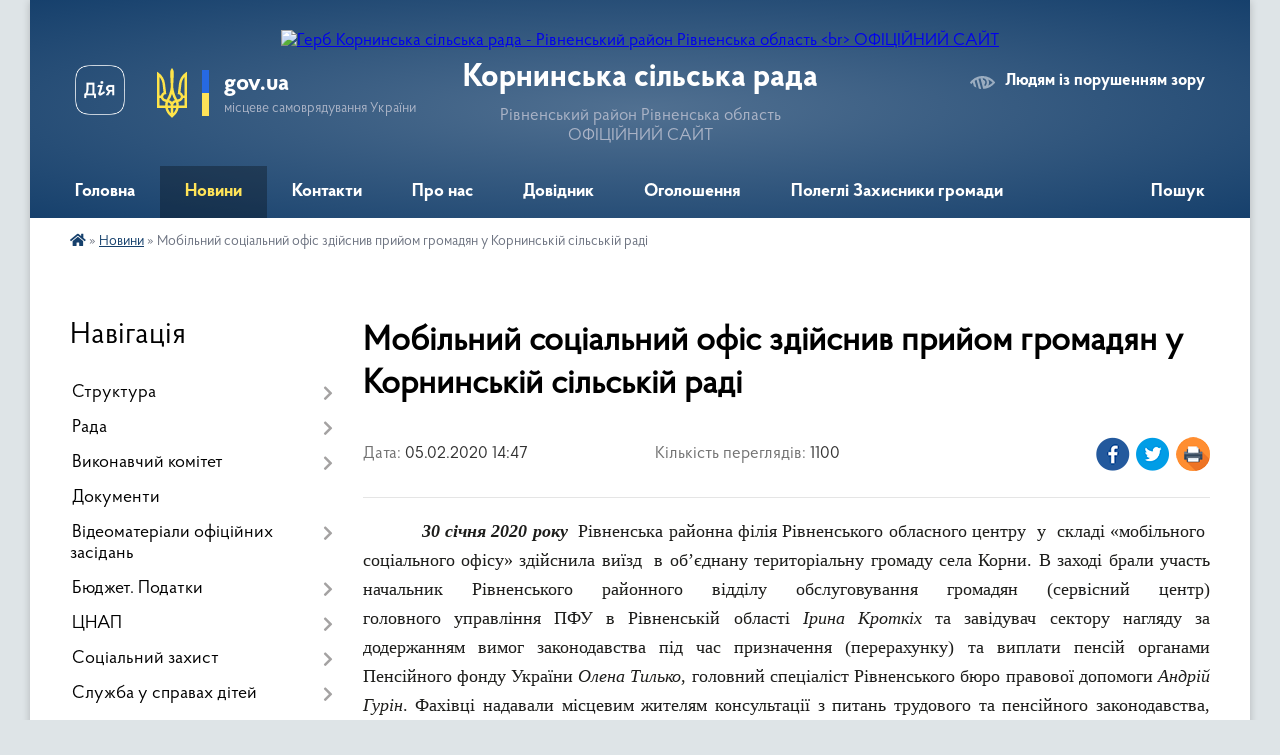

--- FILE ---
content_type: text/html; charset=UTF-8
request_url: https://kornyn-gromada.gov.ua/news/1580907120/
body_size: 17612
content:
<!DOCTYPE html>
<html lang="uk">
<head>
	<!--[if IE]><meta http-equiv="X-UA-Compatible" content="IE=edge"><![endif]-->
	<meta charset="utf-8">
	<meta name="viewport" content="width=device-width, initial-scale=1">
	<!--[if IE]><script>
		document.createElement('header');
		document.createElement('nav');
		document.createElement('main');
		document.createElement('section');
		document.createElement('article');
		document.createElement('aside');
		document.createElement('footer');
		document.createElement('figure');
		document.createElement('figcaption');
	</script><![endif]-->
	<title>Мобільний соціальний офіс здійснив прийом громадян у  Корнинській сільській раді | Корнинська сільська рада Рівненський район Рівненська область <br> ОФІЦІЙНИЙ САЙТ</title>
	<meta name="description" content="           30 січня 2020 року  Рівненська районна філія Рівненського обласного центру  у  складі &amp;laquo;мобільного  соціального офісу&amp;raquo; здійснила виїзд  в об&amp;rs">
	<meta name="keywords" content="Мобільний, соціальний, офіс, здійснив, прийом, громадян, у, , Корнинській, сільській, раді, |, Корнинська, сільська, рада, Рівненський, район, Рівненська, область, , ОФІЦІЙНИЙ, САЙТ">

	
		<meta property="og:image" content="https://rada.info/upload/users_files/04387243/ab5177fc56919fd135adf5804ac83863.jpg">
	<meta property="og:image:width" content="1400">
	<meta property="og:image:height" content="1036">
			<meta property="og:title" content="Мобільний соціальний офіс здійснив прийом громадян у  Корнинській сільській раді">
			<meta property="og:description" content="&amp;nbsp;&amp;nbsp;&amp;nbsp;&amp;nbsp;&amp;nbsp;&amp;nbsp;&amp;nbsp;&amp;nbsp;&amp;nbsp;&amp;nbsp; 30 січня 2020 року &amp;nbsp;Рівненська районна філія Рівненського обласного центру &amp;nbsp;у&amp;nbsp; складі &amp;laquo;мобільного&amp;nbsp; соціального офісу&amp;raquo; здійснила виїзд&amp;nbsp; в об&amp;rsquo;єднану територіальну громаду&amp;nbsp;села Корни.&amp;nbsp;В заході брали участь начальник Рівненського районного відділу обслуговування громадян (сервісний центр) головного&amp;nbsp;управління ПФУ в Рівненській області Ірина Кроткіх та завідувач сектору нагляду за додержанням вимог законодавства під час призначення (перерахунку) та виплати пенсій органами Пенсійного фонду України Олена Тилько, головний спеціаліст Рівненського бюро правової допомоги Андрій Гурін. Фахівці надавали місцевим жителям консультації з питань трудового та пенсійного законодавства, оформлення трудових відносин, забезпечення соціальних гарантій.&amp;nbsp; Заступник начальника відділу активної підтримки безробітних Оксана Булавська ознайомила&amp;nbsp; присутніх з інформацією щодо основних положень законодавства України про зайнятість населення, соціальних послуг центру зайнятості, умов надання&amp;nbsp; статусу безробітного, державних гарантій соціально незахищеним категоріям громадян, організації та проведення громадських робіт, &amp;nbsp;ознайомлено із новими сервісами та можливостями державного центру зайнятості та сучасними формами роботи. ">
			<meta property="og:type" content="article">
	<meta property="og:url" content="https://kornyn-gromada.gov.ua/news/1580907120/">
		
		<link rel="apple-touch-icon" sizes="57x57" href="https://gromada.org.ua/apple-icon-57x57.png">
	<link rel="apple-touch-icon" sizes="60x60" href="https://gromada.org.ua/apple-icon-60x60.png">
	<link rel="apple-touch-icon" sizes="72x72" href="https://gromada.org.ua/apple-icon-72x72.png">
	<link rel="apple-touch-icon" sizes="76x76" href="https://gromada.org.ua/apple-icon-76x76.png">
	<link rel="apple-touch-icon" sizes="114x114" href="https://gromada.org.ua/apple-icon-114x114.png">
	<link rel="apple-touch-icon" sizes="120x120" href="https://gromada.org.ua/apple-icon-120x120.png">
	<link rel="apple-touch-icon" sizes="144x144" href="https://gromada.org.ua/apple-icon-144x144.png">
	<link rel="apple-touch-icon" sizes="152x152" href="https://gromada.org.ua/apple-icon-152x152.png">
	<link rel="apple-touch-icon" sizes="180x180" href="https://gromada.org.ua/apple-icon-180x180.png">
	<link rel="icon" type="image/png" sizes="192x192"  href="https://gromada.org.ua/android-icon-192x192.png">
	<link rel="icon" type="image/png" sizes="32x32" href="https://gromada.org.ua/favicon-32x32.png">
	<link rel="icon" type="image/png" sizes="96x96" href="https://gromada.org.ua/favicon-96x96.png">
	<link rel="icon" type="image/png" sizes="16x16" href="https://gromada.org.ua/favicon-16x16.png">
	<link rel="manifest" href="https://gromada.org.ua/manifest.json">
	<meta name="msapplication-TileColor" content="#ffffff">
	<meta name="msapplication-TileImage" content="https://gromada.org.ua/ms-icon-144x144.png">
	<meta name="theme-color" content="#ffffff">
	
	
		<meta name="robots" content="">
	
    <link rel="preload" href="https://cdnjs.cloudflare.com/ajax/libs/font-awesome/5.9.0/css/all.min.css" as="style">
	<link rel="stylesheet" href="https://cdnjs.cloudflare.com/ajax/libs/font-awesome/5.9.0/css/all.min.css" integrity="sha512-q3eWabyZPc1XTCmF+8/LuE1ozpg5xxn7iO89yfSOd5/oKvyqLngoNGsx8jq92Y8eXJ/IRxQbEC+FGSYxtk2oiw==" crossorigin="anonymous" referrerpolicy="no-referrer" />

    <link rel="preload" href="//gromada.org.ua/themes/km2/css/styles_vip.css?v=3.34" as="style">
	<link rel="stylesheet" href="//gromada.org.ua/themes/km2/css/styles_vip.css?v=3.34">
	<link rel="stylesheet" href="//gromada.org.ua/themes/km2/css/48440/theme_vip.css?v=1769040476">
	
		<!--[if lt IE 9]>
	<script src="https://oss.maxcdn.com/html5shiv/3.7.2/html5shiv.min.js"></script>
	<script src="https://oss.maxcdn.com/respond/1.4.2/respond.min.js"></script>
	<![endif]-->
	<!--[if gte IE 9]>
	<style type="text/css">
		.gradient { filter: none; }
	</style>
	<![endif]-->

</head>
<body class="">

	<a href="#top_menu" class="skip-link link" aria-label="Перейти до головного меню (Alt+1)" accesskey="1">Перейти до головного меню (Alt+1)</a>
	<a href="#left_menu" class="skip-link link" aria-label="Перейти до бічного меню (Alt+2)" accesskey="2">Перейти до бічного меню (Alt+2)</a>
    <a href="#main_content" class="skip-link link" aria-label="Перейти до головного вмісту (Alt+3)" accesskey="3">Перейти до текстового вмісту (Alt+3)</a>




	
	<div class="wrap">
		
		<header>
			<div class="header_wrap">
				<div class="logo">
					<a href="https://kornyn-gromada.gov.ua/" id="logo" class="form_2">
						<img src="https://rada.info/upload/users_files/04387243/gerb/Тризуб.svg_1.png" alt="Герб Корнинська сільська рада - Рівненський район Рівненська область &lt;br&gt; ОФІЦІЙНИЙ САЙТ">
					</a>
				</div>
				<div class="title">
					<div class="slogan_1">Корнинська сільська рада</div>
					<div class="slogan_2">Рівненський район Рівненська область <br> ОФІЦІЙНИЙ САЙТ</div>
				</div>
				<div class="gov_ua_block">
					<a class="diia" href="https://diia.gov.ua/" target="_blank" rel="nofollow" title="Державні послуги онлайн"><img src="//gromada.org.ua/themes/km2/img/diia.png" alt="Логотип Diia"></a>
					<img src="//gromada.org.ua/themes/km2/img/gerb.svg" class="gerb" alt="Герб України">
					<span class="devider"></span>
					<div class="title">
						<b>gov.ua</b>
						<span>місцеве самоврядування України</span>
					</div>
				</div>
								<div class="alt_link">
					<a href="#" rel="nofollow" title="Режим високої контастності" onclick="return set_special('5db03ce77d7cbc06560f86d98cc64494137ebef1');">Людям із порушенням зору</a>
				</div>
								
				<section class="top_nav">
					<nav class="main_menu" id="top_menu">
						<ul>
														<li class="">
								<a href="https://kornyn-gromada.gov.ua/main/"><span>Головна</span></a>
																							</li>
														<li class="active">
								<a href="https://kornyn-gromada.gov.ua/news/"><span>Новини</span></a>
																							</li>
														<li class="">
								<a href="https://kornyn-gromada.gov.ua/feedback/"><span>Контакти</span></a>
																							</li>
														<li class=" has-sub">
								<a href="https://kornyn-gromada.gov.ua/pro-nas-20-45-47-28-09-2021/"><span>Про нас</span></a>
																<button onclick="return show_next_level(this);" aria-label="Показати підменю"></button>
																								<ul>
																		<li>
										<a href="https://kornyn-gromada.gov.ua/structure/">Картка</a>
																													</li>
																		<li>
										<a href="https://kornyn-gromada.gov.ua/pasport-gromadi-21-05-27-10-03-2019/">Паспорт</a>
																													</li>
																		<li>
										<a href="https://kornyn-gromada.gov.ua/istorichna-dovidka-21-32-33-10-03-2019/">Історія сіл</a>
																													</li>
																		<li>
										<a href="https://kornyn-gromada.gov.ua/simvolika-17-51-57-17-10-2021/">Символіка</a>
																													</li>
																										</ul>
															</li>
														<li class=" has-sub">
								<a href="https://kornyn-gromada.gov.ua/dovidnik-18-19-50-23-07-2021/"><span>Довідник</span></a>
																<button onclick="return show_next_level(this);" aria-label="Показати підменю"></button>
																								<ul>
																		<li>
										<a href="https://kornyn-gromada.gov.ua/zahisni-sporudi-cz-16-00-05-05-04-2023/">Захисні споруди ЦЗ</a>
																													</li>
																										</ul>
															</li>
														<li class=" has-sub">
								<a href="https://kornyn-gromada.gov.ua/ogoloshennya-12-53-21-12-03-2019/"><span>Оголошення</span></a>
																<button onclick="return show_next_level(this);" aria-label="Показати підменю"></button>
																								<ul>
																		<li>
										<a href="https://kornyn-gromada.gov.ua/berezhit-dovkillya-17-17-08-30-03-2023/">Бережіть довкілля!</a>
																													</li>
																										</ul>
															</li>
														<li class="">
								<a href="https://kornyn-gromada.gov.ua/polegli-zahisniki-korninskoi-gromadi-19-10-29-04-05-2025/"><span>Полеглі Захисники громади</span></a>
																							</li>
																				</ul>
					</nav>
					&nbsp;
					<button class="menu-button" id="open-button"><i class="fas fa-bars"></i> Меню сайту</button>
					<a href="https://kornyn-gromada.gov.ua/search/" rel="nofollow" class="search_button">Пошук</a>
				</section>
				
			</div>
		</header>
				
		<section class="bread_crumbs">
		<div xmlns:v="http://rdf.data-vocabulary.org/#"><a href="https://kornyn-gromada.gov.ua/" title="Головна сторінка"><i class="fas fa-home"></i></a> &raquo; <a href="https://kornyn-gromada.gov.ua/news/" aria-current="page">Новини</a>  &raquo; <span>Мобільний соціальний офіс здійснив прийом громадян у  Корнинській сільській раді</span></div>
	</section>
	
	<section class="center_block">
		<div class="row">
			<div class="grid-25 fr">
				<aside>
				
									
										<div class="sidebar_title">Навігація</div>
										
					<nav class="sidebar_menu" id="left_menu">
						<ul>
														<li class=" has-sub">
								<a href="https://kornyn-gromada.gov.ua/aparat-21-00-57-10-03-2019/"><span>Структура</span></a>
																<button onclick="return show_next_level(this);" aria-label="Показати підменю"></button>
																								<ul>
																		<li class="">
										<a href="https://kornyn-gromada.gov.ua/silskij-golova-21-11-40-10-03-2019/"><span>Сільський голова</span></a>
																													</li>
																		<li class="">
										<a href="https://kornyn-gromada.gov.ua/aparat-silskoi-radi-ta-vikonavchogo-komitetu-20-04-11-29-08-2021/"><span>Структура та загальна чисельність апарату Корнинської сільської ради  та її виконавчих органів</span></a>
																													</li>
																										</ul>
															</li>
														<li class=" has-sub">
								<a href="https://kornyn-gromada.gov.ua/deputatskij-sklad-12-14-18-17-11-2021/"><span>Рада</span></a>
																<button onclick="return show_next_level(this);" aria-label="Показати підменю"></button>
																								<ul>
																		<li class="">
										<a href="https://kornyn-gromada.gov.ua/reglament-radi-19-42-28-09-12-2021/"><span>Регламент ради</span></a>
																													</li>
																		<li class=" has-sub">
										<a href="https://kornyn-gromada.gov.ua/deputatskij-korpus-21-13-39-10-03-2019/"><span>Депутати сільської ради</span></a>
																				<button onclick="return show_next_level(this);" aria-label="Показати підменю"></button>
																														<ul>
																						<li><a href="https://kornyn-gromada.gov.ua/vosme-sklikannya-14-44-58-28-11-2025/"><span>Депутати Корнинської сільської ради VIII скликання</span></a></li>
																						<li><a href="https://kornyn-gromada.gov.ua/deputati-korninskoi-silskoi-radi-vii-sklikannya-obednana-teritorialna-gromada-15-09-30-28-11-2025/"><span>Депутати Корнинської сільської ради VII скликання добровільно об'єднана територіальна громада</span></a></li>
																						<li><a href="https://kornyn-gromada.gov.ua/deputati-korninskoi-silskoi-radi-vii-sklikannya-15-18-12-28-11-2025/"><span>Депутати Корнинської сільської ради VII скликання</span></a></li>
																																</ul>
																			</li>
																		<li class=" has-sub">
										<a href="https://kornyn-gromada.gov.ua/postijnodijuchi-komisii-21-16-33-10-03-2019/"><span>Постійні комісії</span></a>
																				<button onclick="return show_next_level(this);" aria-label="Показати підменю"></button>
																														<ul>
																						<li><a href="https://kornyn-gromada.gov.ua/zasidannya-postijnih-komisij-11-14-50-18-09-2024/"><span>Засідання постійної комісії з питань освіти, культури, охорони здоров’я, фізкультури та спорту Корнинської сільської ради</span></a></li>
																						<li><a href="https://kornyn-gromada.gov.ua/zasidannya-postijnoi-komisii-z-pitan-reguljuvannya-zemelnih-vidnosin-ta-ohoroni-navkolishnogo-seredovischa-korninskoi-silskoi-radi-14-13-10-24-10-2024/"><span>Засідання постійної комісії з питань регулювання земельних відносин та охорони навколишнього середовища Корнинської сільської ради</span></a></li>
																						<li><a href="https://kornyn-gromada.gov.ua/zasidannya-postijnoi-komisii-z-pitan-socialnoekonomichnogo-rozvitku-bjudzhetu-finansiv-budivnictva-ta-zhitlovokomunalnogo-gospodarstva-14-25-26-24-10-2024/"><span>Засідання постійної комісії з питань соціально-економічного розвитку бюджету, фінансів, будівництва та житлово-комунального господарства Корнинської сільської ради</span></a></li>
																						<li><a href="https://kornyn-gromada.gov.ua/zasidannya-postijnoi-komisii-z-pitan-prav-ljudini-zakonnosti-deputatskoi-diyalnosti-reglamentu-etiki-ta-z-pitan-zapobigannya-ta-viyavlennya--15-47-11-24-10-2024/"><span>Засідання постійної комісії з питань прав людини, законності, депутатської діяльності, регламенту етики та з питань запобігання та виявлення корупції Корнинської сільської ради</span></a></li>
																																</ul>
																			</li>
																		<li class="">
										<a href="https://kornyn-gromada.gov.ua/poimenni-rezultati-golosuvannya-deputativ-na-zasidanyah-sesij-organu-miscevogo-samovryaduvannya-09-26-39-18-11-2021/"><span>Поіменні результати голосування  на  засіданнях сесій</span></a>
																													</li>
																										</ul>
															</li>
														<li class=" has-sub">
								<a href="https://kornyn-gromada.gov.ua/vikonavchij-komitet-15-26-02-25-06-2021/"><span>Виконавчий комітет</span></a>
																<button onclick="return show_next_level(this);" aria-label="Показати підменю"></button>
																								<ul>
																		<li class=" has-sub">
										<a href="https://kornyn-gromada.gov.ua/sklad-vikonavchogo-komitetu-16-42-14-06-07-2021/"><span>Виконавчий комітет Корнинської сільської ради</span></a>
																				<button onclick="return show_next_level(this);" aria-label="Показати підменю"></button>
																														<ul>
																						<li><a href="https://kornyn-gromada.gov.ua/reglament-vikonavchogo-komitetu-korninskoi-silskoi-radi-14-42-36-28-11-2025/"><span>Регламент Виконавчого комітету Корнинської сільської ради</span></a></li>
																						<li><a href="https://kornyn-gromada.gov.ua/vikonavchij-komitet-korninskoi-silskoi-radi-15-17-40-21-11-2025/"><span>Положення  про виконавчий комітет Корнинської сільської ради  Рівненського району Рівненської області</span></a></li>
																																</ul>
																			</li>
																		<li class=" has-sub">
										<a href="https://kornyn-gromada.gov.ua/komisii-pri-vikonavchomu-komiteti-16-58-51-29-06-2021/"><span>Комісії при виконавчому комітеті Корнинської сільської ради</span></a>
																				<button onclick="return show_next_level(this);" aria-label="Показати підменю"></button>
																														<ul>
																						<li><a href="https://kornyn-gromada.gov.ua/administrativna-komisiya-korninskoi-silskoi-radi-13-11-04-21-11-2025/"><span>Адміністративна комісія Корнинської сільської ради</span></a></li>
																						<li><a href="https://kornyn-gromada.gov.ua/komisiya-po-viznachennju-stanu-zelenih-nasadzhen-na-teritorii-korninskoi-silskoi-radi-13-12-33-21-11-2025/"><span>Комісія по визначенню стану зелених насаджень на території Корнинської сільської ради</span></a></li>
																						<li><a href="https://kornyn-gromada.gov.ua/komisiya-po-vstanovlennju-faktiv-prozhivannya-osib-bez-reestracii-abo-ne-prozhivannya-za-zareestrovanoju-adresoju-ta-po-provedennju-obstezhe-13-13-09-21-11-2025/"><span>Комісія по встановленню фактів проживання осіб без реєстрації або не проживання за зареєстрованою адресою та по проведенню обстеження матеріально-побутових умов проживання громадян при виконавчому комітеті Корнинської сільської ради</span></a></li>
																						<li><a href="https://kornyn-gromada.gov.ua/komisiya-iz-vstanovlennya-faktu-zdijsnennya-osoboju-postijnogo-doglyadu-pri-vikonavchomu-komiteti-korninskoi-silskoi-radi-13-13-37-21-11-2025/"><span>Комісія із встановлення факту здійснення особою постійного догляду при виконавчому комітеті Корнинської сільської ради</span></a></li>
																						<li><a href="https://kornyn-gromada.gov.ua/gromadska-komisiya-z-zhitlovih-pitan-pri-vikonavchomu-komiteti-korninskoi-silskoi-radi-13-14-16-21-11-2025/"><span>Громадська комісія з житлових питань при виконавчому комітеті Корнинської сільської ради</span></a></li>
																						<li><a href="https://kornyn-gromada.gov.ua/komisiya-z-pitan-bdzhilnictva-poperedzhennya-ta-vstanovlennya-faktu-otruennya-bdzhil-na-teritorii-korninskoi-silskoi-radi-13-15-06-21-11-2025/"><span>Комісія з питань бджільництва, попередження та встановлення факту отруєння бджіл на території  Корнинської сільської ради</span></a></li>
																						<li><a href="https://kornyn-gromada.gov.ua/komisii-z-rozglyadu-pitan-schodo-nadannya-dopomogi-dlya-virishennya-zhitlovogo-pitannya-okremim-kategoriyam-vnutrishno-peremischenih-osib-sc-11-34-27-27-11-2025/"><span>Комісії з розгляду питань щодо надання допомоги для вирішення житлового питання окремим категоріям внутрішньо переміщених осіб, що проживали на тимчасово окупованій території</span></a></li>
																																</ul>
																			</li>
																		<li class="">
										<a href="https://kornyn-gromada.gov.ua/proekti-rishen-vikonavchogo-komitetu-korninskoi-silskoi-radi-16-46-28-03-09-2024/"><span>Проєкти рішень виконавчого комітету Корнинської сільської ради</span></a>
																													</li>
																		<li class="">
										<a href="https://kornyn-gromada.gov.ua/rishennya-vikonavchogo-komitetu-korninskoi-silskoi-radi-16-47-46-03-09-2024/"><span>Рішення виконавчого комітету Корнинської сільської ради</span></a>
																													</li>
																		<li class="">
										<a href="https://kornyn-gromada.gov.ua/protokoli-zasidan-vikonavchogo-komitetu-korninskoi-silskoi-radi-16-49-02-03-09-2024/"><span>Протоколи засідань виконавчого комітету Корнинської сільської ради</span></a>
																													</li>
																										</ul>
															</li>
														<li class="">
								<a href="https://kornyn-gromada.gov.ua/docs/"><span>Документи</span></a>
																							</li>
														<li class=" has-sub">
								<a href="https://kornyn-gromada.gov.ua/sesii-22-09-35-19-09-2024/"><span>Відеоматеріали офіційних засідань</span></a>
																<button onclick="return show_next_level(this);" aria-label="Показати підменю"></button>
																								<ul>
																		<li class=" has-sub">
										<a href="https://kornyn-gromada.gov.ua/2026-rik-15-52-11-19-01-2026/"><span>2026 рік</span></a>
																				<button onclick="return show_next_level(this);" aria-label="Показати підменю"></button>
																														<ul>
																						<li><a href="https://kornyn-gromada.gov.ua/65-pozachergova-sesiya-16-19-44-19-01-2026/"><span>65 позачергова сесія</span></a></li>
																																</ul>
																			</li>
																		<li class=" has-sub">
										<a href="https://kornyn-gromada.gov.ua/2025-17-29-29-15-01-2025/"><span>2025 рік</span></a>
																				<button onclick="return show_next_level(this);" aria-label="Показати підменю"></button>
																														<ul>
																						<li><a href="https://kornyn-gromada.gov.ua/64-chergova-sesiya-10-35-28-24-12-2025/"><span>64 чергова сесія</span></a></li>
																						<li><a href="https://kornyn-gromada.gov.ua/63-sesiya-13-00-26-05-12-2025/"><span>63 чергова сесія</span></a></li>
																						<li><a href="https://kornyn-gromada.gov.ua/62-chergova-sesiya-12-28-04-30-10-2025/"><span>62 чергова сесія</span></a></li>
																						<li><a href="https://kornyn-gromada.gov.ua/61-chergova-sesiya-12-18-48-01-10-2025/"><span>61 чергова сесія</span></a></li>
																						<li><a href="https://kornyn-gromada.gov.ua/60-pozachergova-sesiya-12-20-10-10-09-2025/"><span>60 позачергова сесія</span></a></li>
																						<li><a href="https://kornyn-gromada.gov.ua/59-chergova-sesiya-11-57-07-01-09-2025/"><span>59 чергова сесія</span></a></li>
																						<li><a href="https://kornyn-gromada.gov.ua/pozachergova-58-sesiya-11-22-15-30-07-2025/"><span>позачергова 58 сесія</span></a></li>
																						<li><a href="https://kornyn-gromada.gov.ua/57-chergova-sesiya-23-51-56-27-06-2025/"><span>57 чергова сесія</span></a></li>
																						<li><a href="https://kornyn-gromada.gov.ua/56-chergova-sesiya-15-41-36-27-05-2025/"><span>56 чергова сесія</span></a></li>
																						<li><a href="https://kornyn-gromada.gov.ua/55-chergova-sesiya-19-00-13-04-05-2025/"><span>55 чергова сесія</span></a></li>
																						<li><a href="https://kornyn-gromada.gov.ua/54-chergova-sesiya-18-56-34-04-05-2025/"><span>54 чергова сесія</span></a></li>
																						<li><a href="https://kornyn-gromada.gov.ua/53-sesiya-korninnskoi-silskoi-radi-18-54-07-04-05-2025/"><span>53 чергова сесія</span></a></li>
																																</ul>
																			</li>
																		<li class=" has-sub">
										<a href="https://kornyn-gromada.gov.ua/2024-rik-11-38-46-20-09-2024/"><span>2024 рік</span></a>
																				<button onclick="return show_next_level(this);" aria-label="Показати підменю"></button>
																														<ul>
																						<li><a href="https://kornyn-gromada.gov.ua/47-sesiya-11-39-35-20-09-2024/"><span>47 чергова сесія</span></a></li>
																						<li><a href="https://kornyn-gromada.gov.ua/pozachergova-48-sesiya-00-10-44-12-10-2024/"><span>Позачергова 48 сесія</span></a></li>
																						<li><a href="https://kornyn-gromada.gov.ua/49-chergova-sesiya-08-49-16-27-10-2024/"><span>49 чергова сесія</span></a></li>
																						<li><a href="https://kornyn-gromada.gov.ua/50-chergova-sesiya-16-11-50-25-11-2024/"><span>50 чергова сесія</span></a></li>
																						<li><a href="https://kornyn-gromada.gov.ua/51-sesiya-15-32-36-24-12-2024/"><span>51 чергова сесія</span></a></li>
																						<li><a href="https://kornyn-gromada.gov.ua/52-pozachergova-sesiya-16-37-01-27-12-2024/"><span>52 позачергова сесія</span></a></li>
																																</ul>
																			</li>
																										</ul>
															</li>
														<li class=" has-sub">
								<a href="https://kornyn-gromada.gov.ua/bjudzhet-14-48-53-23-11-2021/"><span>Бюджет. Податки</span></a>
																<button onclick="return show_next_level(this);" aria-label="Показати підменю"></button>
																								<ul>
																		<li class=" has-sub">
										<a href="https://kornyn-gromada.gov.ua/bjudzhet-14-45-36-24-12-2024/"><span>Бюджет</span></a>
																				<button onclick="return show_next_level(this);" aria-label="Показати підменю"></button>
																														<ul>
																						<li><a href="https://kornyn-gromada.gov.ua/2025-14-46-04-24-12-2024/"><span>2025</span></a></li>
																																</ul>
																			</li>
																		<li class=" has-sub">
										<a href="https://kornyn-gromada.gov.ua/stavki-podatku-15-46-54-03-07-2020/"><span>Ставки податку</span></a>
																				<button onclick="return show_next_level(this);" aria-label="Показати підменю"></button>
																														<ul>
																						<li><a href="https://kornyn-gromada.gov.ua/na-2026-15-36-37-07-07-2025/"><span>на 2026</span></a></li>
																						<li><a href="https://kornyn-gromada.gov.ua/na-2025-09-16-46-24-10-2024/"><span>на 2025</span></a></li>
																						<li><a href="https://kornyn-gromada.gov.ua/na-2024-15-42-24-09-01-2024/"><span>на 2024</span></a></li>
																						<li><a href="https://kornyn-gromada.gov.ua/na-2023-09-57-44-15-07-2022/"><span>на 2023</span></a></li>
																						<li><a href="https://kornyn-gromada.gov.ua/na-2022-10-05-30-21-07-2021/"><span>на 2022</span></a></li>
																						<li><a href="https://kornyn-gromada.gov.ua/na-2021-16-01-27-20-07-2021/"><span>на 2021</span></a></li>
																						<li><a href="https://kornyn-gromada.gov.ua/na-2020-rik-15-45-51-16-07-2021/"><span>на 2020</span></a></li>
																																</ul>
																			</li>
																		<li class="">
										<a href="https://kornyn-gromada.gov.ua/bjudzhetni-rahunki-dlya-splati-podatkiv-16-20-54-12-03-2019/"><span>Рахунки для сплати податків до  бюджету</span></a>
																													</li>
																		<li class="">
										<a href="https://kornyn-gromada.gov.ua/prognoz-bjudzhetu-15-20-34-07-07-2025/"><span>Прогноз бюджету</span></a>
																													</li>
																		<li class=" has-sub">
										<a href="https://kornyn-gromada.gov.ua/proekt-bjudzhetu-10-01-24-13-10-2025/"><span>Проєкт бюджету</span></a>
																				<button onclick="return show_next_level(this);" aria-label="Показати підменю"></button>
																														<ul>
																						<li><a href="https://kornyn-gromada.gov.ua/na-2026-rik-10-01-54-13-10-2025/"><span>на 2026 рік</span></a></li>
																																</ul>
																			</li>
																										</ul>
															</li>
														<li class=" has-sub">
								<a href="https://kornyn-gromada.gov.ua/centr-nadannya-administrativnih-poslug-cnap-15-03-48-12-03-2019/"><span>ЦНАП</span></a>
																<button onclick="return show_next_level(this);" aria-label="Показати підменю"></button>
																								<ul>
																		<li class="">
										<a href="https://kornyn-gromada.gov.ua/grafik-15-09-34-12-03-2019/"><span>Відділ "Центр надання адміністративних послуг" Корнинської сільської ради</span></a>
																													</li>
																		<li class="">
										<a href="https://kornyn-gromada.gov.ua/perelik-administrativnih-poslug-yaki-nadajutsya-cherez-cnap-15-13-30-12-03-2019/"><span>Перелік адміністративних послуг</span></a>
																													</li>
																		<li class=" has-sub">
										<a href="https://kornyn-gromada.gov.ua/nakazi-pro-prisvoennya-poshtovih-adres-14-25-59-20-01-2022/"><span>Накази про присвоєння поштових адрес</span></a>
																				<button onclick="return show_next_level(this);" aria-label="Показати підменю"></button>
																														<ul>
																						<li><a href="https://kornyn-gromada.gov.ua/2025-12-37-06-14-01-2025/"><span>2025</span></a></li>
																						<li><a href="https://kornyn-gromada.gov.ua/2024-14-58-33-05-01-2024/"><span>2024</span></a></li>
																						<li><a href="https://kornyn-gromada.gov.ua/2023-16-43-08-27-02-2023/"><span>2023</span></a></li>
																						<li><a href="https://kornyn-gromada.gov.ua/2022-16-38-29-27-02-2023/"><span>2022</span></a></li>
																						<li><a href="https://kornyn-gromada.gov.ua/2026-21-24-12-13-01-2026/"><span>2026</span></a></li>
																																</ul>
																			</li>
																		<li class="">
										<a href="https://kornyn-gromada.gov.ua/polozhennya-pro-viddil-centr-nadannya-administrativnih-poslug-korninskoi-silskoi-radi-12-53-06-14-05-2024/"><span>Положення про відділ "Центр надання адміністративних послуг" Корнинської сільської ради</span></a>
																													</li>
																										</ul>
															</li>
														<li class=" has-sub">
								<a href="https://kornyn-gromada.gov.ua/socialnij-zahist-naselennya-10-32-01-19-02-2020/"><span>Соціальний захист</span></a>
																<button onclick="return show_next_level(this);" aria-label="Показати підменю"></button>
																								<ul>
																		<li class="">
										<a href="https://kornyn-gromada.gov.ua/novini-15-01-03-09-02-2021/"><span>Новини</span></a>
																													</li>
																		<li class="">
										<a href="https://kornyn-gromada.gov.ua/napryami-roboti-viddilu-socialnogo-zahistu-12-06-51-26-02-2020/"><span>Контакти. Структура. Напрям роботи.</span></a>
																													</li>
																		<li class="">
										<a href="https://kornyn-gromada.gov.ua/pro-zatverdzhennya-poryadku-vikoristannya-koshtiv-peredbachenih-u-derzhavnomu-bjudzheti-dlya-zdijsnennya-reabilitacii-ditej-z-invalidnistju-10-34-38-1/"><span>Порядок використання коштів, передбачених у державному бюджеті для здійснення реабілітації дітей з інвалідністю</span></a>
																													</li>
																		<li class="">
										<a href="https://kornyn-gromada.gov.ua/sfera-zapobigannya-ta-protidii-domashnomu-nasilstvu-nasilstvu-za-oznakoju-stati-15-32-44-20-08-2021/"><span>Сфера запобігання та протидії домашньому насильству, насильству за ознакою статі</span></a>
																													</li>
																		<li class=" has-sub">
										<a href="https://kornyn-gromada.gov.ua/vpo-12-21-44-29-04-2025/"><span>ВПО</span></a>
																				<button onclick="return show_next_level(this);" aria-label="Показати підменю"></button>
																														<ul>
																						<li><a href="https://kornyn-gromada.gov.ua/mozhlivist-pracevlashtuvannya-vpo-12-28-27-29-04-2025/"><span>Можливість працевлаштування ВПО</span></a></li>
																						<li><a href="https://kornyn-gromada.gov.ua/informaciya-pro-reestr-zbitkiv  -zavdanih-agresieju-rosijskoi-federacii-proti-ukraini-11-19-27-23-05-2025/"><span>Інформація про Реєстр збитків,    завданих агресією Російської Федерації проти України</span></a></li>
																																</ul>
																			</li>
																		<li class="">
										<a href="https://kornyn-gromada.gov.ua/ozdorovlennya-ditej-pilgovoi-kategorii-12-25-08-29-04-2025/"><span>Оздоровлення дітей пільгової категорії</span></a>
																													</li>
																		<li class="">
										<a href="https://kornyn-gromada.gov.ua/veteranam-16-34-16-17-06-2025/"><span>ВЕТЕРАНАМ</span></a>
																													</li>
																										</ul>
															</li>
														<li class=" has-sub">
								<a href="https://kornyn-gromada.gov.ua/sluzhba-u-spravah-ditej-16-02-02-15-01-2022/"><span>Служба у справах дітей</span></a>
																<button onclick="return show_next_level(this);" aria-label="Показати підменю"></button>
																								<ul>
																		<li class="">
										<a href="https://kornyn-gromada.gov.ua/ogoloshennya-13-16-22-17-01-2022/"><span>Оголошення</span></a>
																													</li>
																		<li class="">
										<a href="https://kornyn-gromada.gov.ua/polozhennya-pro-sluzhbu-u-spravah-ditej-nemovickoi-silskoi-radi-16-03-54-15-01-2022/"><span>Положення про службу у справах дітей Корнинської сільської ради</span></a>
																													</li>
																		<li class="">
										<a href="https://kornyn-gromada.gov.ua/struktura-ta-kontakti-sluzhbi-16-04-56-15-01-2022/"><span>Структура. Контакти. Графік роботи</span></a>
																													</li>
																		<li class="">
										<a href="https://kornyn-gromada.gov.ua/normativnopravova-baza-16-05-14-15-01-2022/"><span>Нормативно-правова база</span></a>
																													</li>
																		<li class=" has-sub">
										<a href="https://kornyn-gromada.gov.ua/simejni-formi-vihovannya-ta-doglyadu-16-05-37-15-01-2022/"><span>Сімейні форми виховання та догляду</span></a>
																				<button onclick="return show_next_level(this);" aria-label="Показати підменю"></button>
																														<ul>
																						<li><a href="https://kornyn-gromada.gov.ua/usinovlennya-18-29-27-15-01-2022/"><span>Усиновлення</span></a></li>
																						<li><a href="https://kornyn-gromada.gov.ua/opika-pikluvannya-18-27-33-15-01-2022/"><span>Опіка, піклування</span></a></li>
																						<li><a href="https://kornyn-gromada.gov.ua/prijomna-simya-18-28-06-15-01-2022/"><span>Прийомна сім'я</span></a></li>
																						<li><a href="https://kornyn-gromada.gov.ua/dityachij-budinok-simejnogo-tipu-18-28-45-15-01-2022/"><span>Дитячий будинок сімейного типу</span></a></li>
																																</ul>
																			</li>
																		<li class="">
										<a href="https://kornyn-gromada.gov.ua/patronatna-sim’ya-20-26-19-15-01-2022/"><span>Патронатна сім’я</span></a>
																													</li>
																		<li class="">
										<a href="https://kornyn-gromada.gov.ua/komisiya-z-pitan-zahistu-prav-ditini-16-06-02-15-01-2022/"><span>Комісія з питань захисту прав дитини</span></a>
																													</li>
																										</ul>
															</li>
														<li class=" has-sub">
								<a href="https://kornyn-gromada.gov.ua/osvita-kultura-sport-23-35-09-28-09-2021/"><span>Освіта. Культура. Спорт</span></a>
																<button onclick="return show_next_level(this);" aria-label="Показати підменю"></button>
																								<ul>
																		<li class="">
										<a href="https://kornyn-gromada.gov.ua/publichni-zakupivli-16-53-44-07-03-2024/"><span>Публічні закупівлі</span></a>
																													</li>
																		<li class="">
										<a href="https://kornyn-gromada.gov.ua/bjudzhet-16-23-49-17-08-2022/"><span>Накази</span></a>
																													</li>
																		<li class="">
										<a href="https://kornyn-gromada.gov.ua/struktura-kontakti-16-11-51-06-02-2022/"><span>Структура та  контакти відділу</span></a>
																													</li>
																		<li class="">
										<a href="https://kornyn-gromada.gov.ua/polozhennya-pro-viddil-16-34-37-06-02-2022/"><span>Положення про відділ</span></a>
																													</li>
																		<li class=" has-sub">
										<a href="https://kornyn-gromada.gov.ua/osvita-10-35-01-17-12-2021/"><span>Освіта</span></a>
																				<button onclick="return show_next_level(this);" aria-label="Показати підменю"></button>
																														<ul>
																						<li><a href="https://kornyn-gromada.gov.ua/osvita-15-42-52-03-07-2021/"><span>Заклади загально середньої освіти</span></a></li>
																						<li><a href="https://kornyn-gromada.gov.ua/zakladi-doshkilnoi-osviti-20-26-54-15-12-2021/"><span>Заклади дошкільної освіти</span></a></li>
																						<li><a href="https://kornyn-gromada.gov.ua/shkola-mistejtv-15-56-51-03-07-2021/"><span>Школа мистецтв (позашкільна освіта)</span></a></li>
																																</ul>
																			</li>
																		<li class=" has-sub">
										<a href="https://kornyn-gromada.gov.ua/kultura-10-35-47-17-12-2021/"><span>Культура</span></a>
																				<button onclick="return show_next_level(this);" aria-label="Показати підменю"></button>
																														<ul>
																						<li><a href="https://kornyn-gromada.gov.ua/kultura-15-44-00-03-07-2021/"><span>Заклади культури</span></a></li>
																						<li><a href="https://kornyn-gromada.gov.ua/biblioteki-15-44-26-03-07-2021/"><span>Бібліотеки</span></a></li>
																						<li><a href="https://kornyn-gromada.gov.ua/religijni-gromadi-17-57-08-18-12-2021/"><span>Релігійні громади</span></a></li>
																						<li><a href="https://kornyn-gromada.gov.ua/obekti-kulturnoi-spadschini-18-00-37-18-12-2021/"><span>Об'єкти культурної спадщини</span></a></li>
																																</ul>
																			</li>
																		<li class="">
										<a href="https://kornyn-gromada.gov.ua/sport-15-45-08-03-07-2021/"><span>Спорт</span></a>
																													</li>
																										</ul>
															</li>
														<li class="">
								<a href="https://kornyn-gromada.gov.ua/strategiya-gromadi-11-29-14-28-02-2024/"><span>Стратегія розвитку громади</span></a>
																							</li>
														<li class=" has-sub">
								<a href="https://kornyn-gromada.gov.ua/publichna-informaciya-15-18-08-12-03-2019/"><span>Публічна інформація</span></a>
																<button onclick="return show_next_level(this);" aria-label="Показати підменю"></button>
																								<ul>
																		<li class=" has-sub">
										<a href="https://kornyn-gromada.gov.ua/zakon-ukraini-pro-dostup-do-publichnoi-informacii-16-33-45-12-03-2019/"><span>Закон України "Про доступ до публічної інформації"</span></a>
																				<button onclick="return show_next_level(this);" aria-label="Показати підменю"></button>
																														<ul>
																						<li><a href="https://kornyn-gromada.gov.ua/zviti-schodo-roboti-z-zapitami-09-25-29-09-02-2022/"><span>Звіти щодо  роботи із запитами</span></a></li>
																																</ul>
																			</li>
																		<li class="">
										<a href="https://kornyn-gromada.gov.ua/normativnopravovi-akti-scho-spryamovani-na-pidvischennya-rivnya-uchasti-gromadskosti-u-miscevomu-samovryaduvanni-08-55-00-08-12-2021/"><span>Нормативно-правові акти, що спрямовані на підвищення рівня участі громадськості у місцевому самоврядуванні</span></a>
																													</li>
																		<li class=" has-sub">
										<a href="https://kornyn-gromada.gov.ua/publichni-zakupivli-09-33-34-08-09-2021/"><span>Публічні закупівлі</span></a>
																				<button onclick="return show_next_level(this);" aria-label="Показати підменю"></button>
																														<ul>
																						<li><a href="https://kornyn-gromada.gov.ua/2025-rik-16-48-25-04-06-2025/"><span>2025 рік</span></a></li>
																						<li><a href="https://kornyn-gromada.gov.ua/obҐruntuvannya -tehnichnih-ta-yakisnih-harakteristik-zakupivli-rozmiru-bjudzhetnogo-priznachennya-ochikuvanoi-vartosti-predmeta-zakupivli-13-42-14-15-05-2025/"><span>ОБҐРУНТУВАННЯ   технічних та якісних характеристик закупівлі, розміру бюджетного призначення, очікуваної вартості предмета закупівлі</span></a></li>
																						<li><a href="https://kornyn-gromada.gov.ua/obgruntuvannya-tehnichnih-ta-yakisnih-harakteristik-predmeta-zakupivli-rozmiru-bjudzhetnogo-priznachennya-taabo-ochikuvanoi-vartosti-predmet-09-36-21-/"><span>Обґрунтування технічних та якісних характеристик предмета закупівлі, розміру бюджетного призначення та/або очікуваної вартості предмета закупівлі</span></a></li>
																						<li><a href="https://kornyn-gromada.gov.ua/2025-15-35-45-20-03-2025/"><span>2025    Обґрунтування технічних та якісних характеристик предмета закупівлі, розміру бюджетного призначення та/або очікуваної вартості предмета закупівлі</span></a></li>
																																</ul>
																			</li>
																		<li class="">
										<a href="https://kornyn-gromada.gov.ua/dani-pro-elektronni-peticii-09-49-53-20-11-2019/"><span>Дані про електронні петиції</span></a>
																													</li>
																		<li class=" has-sub">
										<a href="https://kornyn-gromada.gov.ua/ochischennya-vladi-08-17-34-13-03-2019/"><span>Очищення влади</span></a>
																				<button onclick="return show_next_level(this);" aria-label="Показати підменю"></button>
																														<ul>
																						<li><a href="https://kornyn-gromada.gov.ua/zakon-ukraini-pro-ochischennya-vladi-08-19-56-13-03-2019/"><span>Закон України "Про очищення влади""</span></a></li>
																						<li><a href="https://kornyn-gromada.gov.ua/rozporyadzhennya-golovi-korninskoi-silskoi-radi-08-19-23-13-03-2019/"><span>Відомості  про стан проходження перевірки, передбаченої Законом України «Про очищення влади»</span></a></li>
																						<li><a href="https://kornyn-gromada.gov.ua/deklaracii-08-20-23-13-03-2019/"><span>Декларації</span></a></li>
																																</ul>
																			</li>
																										</ul>
															</li>
														<li class="">
								<a href="https://kornyn-gromada.gov.ua/cilovi-programi-13-58-41-13-06-2025/"><span>Цільові ПРОГРАМИ</span></a>
																							</li>
														<li class=" has-sub">
								<a href="https://kornyn-gromada.gov.ua/finansovij-viddil-14-15-06-07-07-2025/"><span>Фінансовий відділ</span></a>
																<button onclick="return show_next_level(this);" aria-label="Показати підменю"></button>
																								<ul>
																		<li class="">
										<a href="https://kornyn-gromada.gov.ua/polozhennya-pro-finansovij-viddil-14-24-47-07-07-2025/"><span>Положення про Фінансовий відділ</span></a>
																													</li>
																		<li class=" has-sub">
										<a href="https://kornyn-gromada.gov.ua/zvit-pro-vikonannya-bjudzhetu-14-25-38-07-07-2025/"><span>Звіт про виконання бюджету</span></a>
																				<button onclick="return show_next_level(this);" aria-label="Показати підменю"></button>
																														<ul>
																						<li><a href="https://kornyn-gromada.gov.ua/2025-rik-10-15-04-09-07-2025/"><span>2025 рік</span></a></li>
																						<li><a href="https://kornyn-gromada.gov.ua/2024-rik-10-11-23-09-07-2025/"><span>2024 рік</span></a></li>
																						<li><a href="https://kornyn-gromada.gov.ua/2023-rik-10-13-20-09-07-2025/"><span>2023 рік</span></a></li>
																																</ul>
																			</li>
																		<li class=" has-sub">
										<a href="https://kornyn-gromada.gov.ua/zvitnist-14-26-00-07-07-2025/"><span>Звітність</span></a>
																				<button onclick="return show_next_level(this);" aria-label="Показати підменю"></button>
																														<ul>
																						<li><a href="https://kornyn-gromada.gov.ua/2025-rik-14-26-38-07-07-2025/"><span>2025 рік</span></a></li>
																						<li><a href="https://kornyn-gromada.gov.ua/2024-rik-14-26-23-07-07-2025/"><span>2024 рік</span></a></li>
																																</ul>
																			</li>
																										</ul>
															</li>
														<li class="">
								<a href="https://kornyn-gromada.gov.ua/programa-vidnovidim-11-38-29-26-10-2023/"><span>Програма "ВідновиДІМ"</span></a>
																							</li>
														<li class=" has-sub">
								<a href="https://kornyn-gromada.gov.ua/civilnij-zahist-12-55-55-19-11-2019/"><span>Цивільний захист</span></a>
																<button onclick="return show_next_level(this);" aria-label="Показати підменю"></button>
																								<ul>
																		<li class="">
										<a href="https://kornyn-gromada.gov.ua/konsultacijnij-punkt-15-22-25-12-05-2025/"><span>Консультаційний пункт</span></a>
																													</li>
																		<li class="">
										<a href="https://kornyn-gromada.gov.ua/komisiya-z-pitan-tebta-ns-23-31-21-28-09-2021/"><span>Комісія з питань ТЕБ та НС</span></a>
																													</li>
																		<li class="">
										<a href="https://kornyn-gromada.gov.ua/plan-zahodiv-17-37-27-17-10-2021/"><span>План основних заходів</span></a>
																													</li>
																		<li class=" has-sub">
										<a href="https://kornyn-gromada.gov.ua/protokoli-zasidannya-komisii-z-pitan-tehnogennoekologichnoi-bezpeki-ta-nadzvichajnih-situacij-korninskoi-silskoi-radi-14-08-26-25-03-2020/"><span>Протоколи засідання комісії з питань ТЕБ та НС</span></a>
																				<button onclick="return show_next_level(this);" aria-label="Показати підменю"></button>
																														<ul>
																						<li><a href="https://kornyn-gromada.gov.ua/2025-11-52-04-12-03-2025/"><span>2025</span></a></li>
																																</ul>
																			</li>
																		<li class="">
										<a href="https://kornyn-gromada.gov.ua/sporudi-civilnogo-zahistu-23-32-28-28-09-2021/"><span>Споруди цивільного захисту</span></a>
																													</li>
																		<li class=" has-sub">
										<a href="https://kornyn-gromada.gov.ua/pamyatka-18-28-16-18-12-2021/"><span>Пам'ятка у випадках надзвичайних ситуацій або війни</span></a>
																				<button onclick="return show_next_level(this);" aria-label="Показати підменю"></button>
																														<ul>
																						<li><a href="https://kornyn-gromada.gov.ua/pozhezhi-18-31-38-18-12-2021/"><span>При пожежі</span></a></li>
																						<li><a href="https://kornyn-gromada.gov.ua/vibuhonebezpechni-predmeti-18-42-40-18-12-2021/"><span>Вибухонебезпечні предмети</span></a></li>
																						<li><a href="https://kornyn-gromada.gov.ua/signalu-uvaga-vsim-09-47-18-18-08-2022/"><span>Сигнал «УВАГА ВСІМ»</span></a></li>
																						<li><a href="https://kornyn-gromada.gov.ua/u-razi-nadzvichajnoi-situacii-abo-vijni-16-47-52-31-08-2022/"><span>У разі надзвичайної ситуації або війни</span></a></li>
																						<li><a href="https://kornyn-gromada.gov.ua/u-razi-radiacijnoi-avarii-14-50-16-22-08-2022/"><span>У разі радіаційної аварії</span></a></li>
																						<li><a href="https://kornyn-gromada.gov.ua/privila-povedinki-na-vodi-18-58-34-18-12-2021/"><span>Привила поведінки на воді</span></a></li>
																						<li><a href="https://kornyn-gromada.gov.ua/pozhezhi-pid-chas-zhniv-19-03-45-18-12-2021/"><span>Пожежі під час жнив</span></a></li>
																						<li><a href="https://kornyn-gromada.gov.ua/sport-21-38-19-18-12-2021/"><span>Терористичний акт</span></a></li>
																																</ul>
																			</li>
																		<li class="">
										<a href="https://kornyn-gromada.gov.ua/zahisni-sporudi-cz-15-58-40-05-04-2023/"><span>Захисні споруди ЦЗ</span></a>
																													</li>
																		<li class="">
										<a href="https://kornyn-gromada.gov.ua/novini-12-38-44-19-08-2022/"><span>ОГОЛОШЕННЯ</span></a>
																													</li>
																										</ul>
															</li>
														<li class=" has-sub">
								<a href="https://kornyn-gromada.gov.ua/rada-bezbarernosti-13-07-04-14-02-2025/"><span>Рада безбар'єрності</span></a>
																<button onclick="return show_next_level(this);" aria-label="Показати підменю"></button>
																								<ul>
																		<li class="">
										<a href="https://kornyn-gromada.gov.ua/2025-13-10-56-14-02-2025/"><span>2025 рік</span></a>
																													</li>
																		<li class="">
										<a href="https://kornyn-gromada.gov.ua/2024-rik-13-49-33-05-03-2025/"><span>2024 рік</span></a>
																													</li>
																										</ul>
															</li>
														<li class=" has-sub">
								<a href="https://kornyn-gromada.gov.ua/arhitektura-budivnictvo-investicii-ta-zemelni-vidnosini-16-15-53-19-11-2019/"><span>Архітектура, будівництво, інвестиції та земельні відносини</span></a>
																<button onclick="return show_next_level(this);" aria-label="Показати підменю"></button>
																								<ul>
																		<li class="">
										<a href="https://kornyn-gromada.gov.ua/struktura-kontakti-grafik-roboti-13-58-40-02-08-2023/"><span>Структура. Контакти. Графік роботи</span></a>
																													</li>
																		<li class="">
										<a href="https://kornyn-gromada.gov.ua/polozhennya-pro-viddil-14-33-50-08-06-2022/"><span>Положення про відділ архітектури, будівництва, інвестицій, комунальної власності та земельних відносин</span></a>
																													</li>
																		<li class=" has-sub">
										<a href="https://kornyn-gromada.gov.ua/novini-14-35-10-26-08-2022/"><span>Оголошення Повідомлення</span></a>
																				<button onclick="return show_next_level(this);" aria-label="Показати підменю"></button>
																														<ul>
																						<li><a href="https://kornyn-gromada.gov.ua/uvaga-terminova-informaciya-10-15-35-27-10-2022/"><span>УВАГА ТЕРМІНОВА ІНФОРМАЦІЯ!!!!!!!!!!</span></a></li>
																																</ul>
																			</li>
																		<li class="">
										<a href="https://kornyn-gromada.gov.ua/opriljudnennya-rishen-schodo-mistobudivnoi-dokumentacii-14-14-47-14-10-2025/"><span>Оприлюднення рішень щодо містобудівної документації</span></a>
																													</li>
																		<li class="">
										<a href="https://kornyn-gromada.gov.ua/mistobudivna-dokumentaciya-naselenih-punktiv-gromadi-12-06-02-12-08-2024/"><span>Містобудівна документація</span></a>
																													</li>
																		<li class="">
										<a href="https://kornyn-gromada.gov.ua/seo-proektiv-mbdk-14-17-19-14-10-2025/"><span>СЕО проєктів МБД</span></a>
																													</li>
																		<li class="">
										<a href="https://kornyn-gromada.gov.ua/orenda-zemel-14-17-43-14-10-2025/"><span>Оренда земель</span></a>
																													</li>
																		<li class="">
										<a href="https://kornyn-gromada.gov.ua/ngo-14-18-03-14-10-2025/"><span>НГО</span></a>
																													</li>
																		<li class="">
										<a href="https://kornyn-gromada.gov.ua/perelik-obektiv-prirodnozapovidnogo-fondu-13-22-14-22-08-2022/"><span>ПЗФ</span></a>
																													</li>
																		<li class="">
										<a href="https://kornyn-gromada.gov.ua/dani-pro-vidani-dozvoli-na-porushennya-obektiv-blagoustroju-11-28-49-25-11-2019/"><span>Дозволи на порушення об'єктів благоустрою</span></a>
																													</li>
																										</ul>
															</li>
														<li class="">
								<a href="https://kornyn-gromada.gov.ua/derzhavnij-agrarnij-reestr-13-53-17-26-08-2022/"><span>Державний аграрний реєстр</span></a>
																							</li>
														<li class=" has-sub">
								<a href="https://kornyn-gromada.gov.ua/zhitlovokomunalne-gospodarstvo-12-50-51-19-11-2019/"><span>Житлово-комунальне господарство</span></a>
																<button onclick="return show_next_level(this);" aria-label="Показати підменю"></button>
																								<ul>
																		<li class="">
										<a href="https://kornyn-gromada.gov.ua/pravil-blagoustroju-teritorii-naselenih-punktiv-korninskoi-silskoi-radi-11-12-33-25-06-2020/"><span>Правила благоустрою</span></a>
																													</li>
																		<li class="">
										<a href="https://kornyn-gromada.gov.ua/dani-pro-tarifi-na-komunalni-poslugi-16-40-54-19-11-2019/"><span>Дані про тарифи на комунальні послуги</span></a>
																													</li>
																		<li class="">
										<a href="https://kornyn-gromada.gov.ua/dani-pro-rozmischennya-gromadskih-vbiralen-10-47-51-22-11-2019/"><span>Дані про розміщення громадських вбиралень</span></a>
																													</li>
																										</ul>
															</li>
														<li class=" has-sub">
								<a href="https://kornyn-gromada.gov.ua/regulyatorna-politika-16-18-54-10-11-2021/"><span>Регуляторна політика</span></a>
																<button onclick="return show_next_level(this);" aria-label="Показати підменю"></button>
																								<ul>
																		<li class="">
										<a href="https://kornyn-gromada.gov.ua/regulyatorni-akti-14-56-25-04-08-2021/"><span>Чинні  регуляторні акти</span></a>
																													</li>
																		<li class="">
										<a href="https://kornyn-gromada.gov.ua/proekti-regulyatornih-aktiv-16-21-50-10-11-2021/"><span>Проєкти регуляторних актів</span></a>
																													</li>
																		<li class="">
										<a href="https://kornyn-gromada.gov.ua/plan-regulyatornoi-diyalnosti-16-22-31-10-11-2021/"><span>План регуляторної діяльності</span></a>
																													</li>
																										</ul>
															</li>
														<li class=" has-sub">
								<a href="https://kornyn-gromada.gov.ua/pravova-dopomoga-11-45-15-17-07-2019/"><span>Корисна інформація</span></a>
																<button onclick="return show_next_level(this);" aria-label="Показати підменю"></button>
																								<ul>
																		<li class="">
										<a href="https://kornyn-gromada.gov.ua/derzhavna-migracijna-sluzhba-ukraini-10-29-33-17-03-2023/"><span>Державна міграційна служба України</span></a>
																													</li>
																		<li class="">
										<a href="https://kornyn-gromada.gov.ua/centr-probacii-17-09-41-18-05-2023/"><span>"Центр пробації"</span></a>
																													</li>
																		<li class="">
										<a href="https://kornyn-gromada.gov.ua/nacionalna-policiya-10-13-57-18-08-2023/"><span>Національна поліція</span></a>
																													</li>
																		<li class="">
										<a href="https://kornyn-gromada.gov.ua/sluzhba-zajnyatosti-15-57-03-21-07-2022/"><span>Служба зайнятості</span></a>
																													</li>
																		<li class="">
										<a href="https://kornyn-gromada.gov.ua/upravlinnya-derzhpraci-u-rivnenskij-oblasti-09-12-46-27-07-2022/"><span>Управління держпраці у Рівненській області.</span></a>
																													</li>
																		<li class="">
										<a href="https://kornyn-gromada.gov.ua/rivnenskij-rajonnij-viddil-obslugovuvannya-gromadyan-servisnij-centr-upravlinnya-obslugovuvannya-gromadyan-golovnogo-upravlinnya-pensijnogo--10-50-28-/"><span>Управління обслуговування громадян ГУ Пенсійного фонду України в Рівненській області</span></a>
																													</li>
																		<li class="">
										<a href="https://kornyn-gromada.gov.ua/ministerstvo-ta-komitet-cifrovoi-transformacii-ukraini-14-55-58-19-11-2021/"><span>Міністерство та Комітет Цифрової трансформації України</span></a>
																													</li>
																		<li class="">
										<a href="https://kornyn-gromada.gov.ua/ya-maju-pravo-11-54-17-17-07-2019/"><span>Безоплатна правова допомога</span></a>
																													</li>
																		<li class="">
										<a href="https://kornyn-gromada.gov.ua/gu-dps-u-rivnenskij-oblasti-16-26-30-10-11-2021/"><span>ГУ ДПС у Рівненській області</span></a>
																													</li>
																		<li class="">
										<a href="https://kornyn-gromada.gov.ua/fondu-socialnogo-strahuvannya-ukraini-14-16-25-21-08-2019/"><span>Фонд соціального страхування України</span></a>
																													</li>
																		<li class="">
										<a href="https://kornyn-gromada.gov.ua/vebportal-dracs-16-37-34-17-07-2019/"><span>Веб-портал ДРАЦС</span></a>
																													</li>
																										</ul>
															</li>
													</ul>
						
												
					</nav>

									
											<div class="sidebar_title">Особистий кабінет користувача</div>

<div class="petition_block">

		<div class="alert alert-warning">
		Ви не авторизовані. Для того, щоб мати змогу створювати або підтримувати петиції<br>
		<a href="#auth_petition" class="open-popup add_petition btn btn-yellow btn-small btn-block" style="margin-top: 10px;"><i class="fa fa-user"></i> авторизуйтесь</a>
	</div>
		
			<h2 style="margin: 30px 0;">Система петицій</h2>
		
					<div class="none_petition">Немає петицій, за які можна голосувати</div>
						
		
	
</div>
					
					
					
					
										<div id="banner_block">

						<p><a rel="nofollow" href="https://e-dem.ua/"><img alt="Фото без опису" src="https://rada.info/upload/users_files/04387243/979f033bd2b9df189e893fa3613b5159.jpeg" style="width: 450px; height: 154px; float: left;" /></a></p>

<p style="text-align: center;"><a rel="nofollow" href="https://petition.e-dem.ua/kornyn"><img alt="Фото без опису" src="https://rada.info/upload/users_files/04387243/0eb13f68e8f153c193a8c534cc44c091.jpg" style="width: 550px; float: left; height: 129px;" /></a><a rel="nofollow" href="https://consult.e-dem.ua/5624685900"><img alt="Фото без опису" src="https://rada.info/upload/users_files/04387243/61871fe43747b7547b6c4274c754d397.jpg" style="width: 550px; height: 129px; float: left;" /></a>&nbsp;&nbsp;&nbsp;&nbsp;<a rel="nofollow" href="https://www.president.gov.ua/"><img alt="Фото без опису" src="https://rada.info/upload/users_files/04387243/59e1794a673e07e953cc2950195b4f02.png" style="width: 650px; height: 203px; float: left;" /></a><a rel="nofollow" href="https://www.rada.gov.ua/"><img alt="Фото без опису" src="https://rada.info/upload/users_files/04387243/4406aa4ac9765642f2665936051340ab.png" style="width: 650px; float: left; height: 197px;" /></a><a rel="nofollow" href="https://www.kmu.gov.ua/"><img alt="Фото без опису" src="https://rada.info/upload/users_files/04387243/9ece51724d67e42ab1f099a88ce26563.png" style="width: 650px; height: 199px; float: left;" /></a><br />
&nbsp; &nbsp;&nbsp;&nbsp;&nbsp;&nbsp;</p>

<p style="text-align: justify;"><a rel="nofollow" href="https://decentralization.ua/"><img alt="Фото без опису" src="https://rada.info/upload/users_files/04387243/4b7e3afda95965349ec9a30587f87e4b.jpg" style="width: 350px; height: 128px; float: left;" /></a></p>

<p style="text-align: right;"><a rel="nofollow" href="https://guide.diia.gov.ua/"><img alt="Фото без опису" src="https://rada.info/upload/users_files/04387243/f9765d60509f90e4d73bfc43b9243827.jpg" style="width: 350px; height: 141px; float: left;" /></a></p>

<p style="text-align: right;"><a rel="nofollow" href="https://dcz.gov.ua/"><img alt="Фото без опису" src="https://rada.info/upload/users_files/04387243/1ad1b9b736bfba286c81468e3ac64486.jpg" style="width: 350px; height: 150px; float: left;" /></a><a rel="nofollow" href="https://prozorro.gov.ua/search/tender?buyer=04387243"><img alt="Фото без опису" src="https://rada.info/upload/users_files/04387243/6a01e2a826e8db7973fa2e1b33d707de.png" style="width: 350px; height: 91px; float: left;" /></a></p>

<p><a rel="nofollow" href="https://www.facebook.com/groups/Kornyn.gromada/"><img alt="Фото без опису" src="https://rada.info/upload/users_files/04387243/c96f80283ccc8e6b17e298d4607d0de8.jpg" style="width: 350px; height: 140px; float: left;" /></a></p>
						<div class="clearfix"></div>

						
						<div class="clearfix"></div>

					</div>
				
				</aside>
			</div>
			<div class="grid-75">

				<main id="main_content">

																		<h1>Мобільний соціальний офіс здійснив прийом громадян у  Корнинській сільській раді</h1>


<div class="row ">
	<div class="grid-30 one_news_date">
		Дата: <span>05.02.2020 14:47</span>
	</div>
	<div class="grid-30 one_news_count">
		Кількість переглядів: <span>1100</span>
	</div>
		<div class="grid-30 one_news_socials">
		<button class="social_share" data-type="fb"><img src="//gromada.org.ua/themes/km2/img/share/fb.png" alt="Іконка Фейсбук"></button>
		<button class="social_share" data-type="tw"><img src="//gromada.org.ua/themes/km2/img/share/tw.png" alt="Іконка Твітер"></button>
		<button class="print_btn" onclick="window.print();"><img src="//gromada.org.ua/themes/km2/img/share/print.png" alt="Іконка принтера"></button>
	</div>
		<div class="clearfix"></div>
</div>

<hr>

<p style="text-align: justify;"><span style="font-size:18px;"><span style="font-family:Times New Roman,Times,serif;">&nbsp;&nbsp;&nbsp;&nbsp;&nbsp;&nbsp;&nbsp;&nbsp;&nbsp;<em><strong>&nbsp; 30 січня 2020 року &nbsp;</strong></em>Рівненська районна філія Рівненського обласного центру &nbsp;у&nbsp; складі &laquo;мобільного&nbsp; соціального офісу&raquo; здійснила виїзд&nbsp; в об&rsquo;єднану територіальну громаду&nbsp;села Корни.&nbsp;В заході брали участь начальник Рівненського районного відділу обслуговування громадян (сервісний центр) головного&nbsp;управління ПФУ в Рівненській області<em> Ірина Кроткіх</em> та завідувач сектору нагляду за додержанням вимог законодавства під час призначення (перерахунку) та виплати пенсій органами Пенсійного фонду України <em>Олена Тилько</em>, головний спеціаліст Рівненського бюро правової допомоги <em>Андрій Гурін</em>. Фахівці надавали місцевим жителям консультації з питань трудового та пенсійного законодавства, оформлення трудових відносин, забезпечення соціальних гарантій.&nbsp; Заступник начальника відділу активної підтримки безробітних <em>Оксана Булавська</em> ознайомила&nbsp; присутніх з інформацією щодо основних положень законодавства України про зайнятість населення, соціальних послуг центру зайнятості, умов надання&nbsp; статусу безробітного, державних гарантій соціально незахищеним категоріям громадян, організації та проведення громадських робіт, &nbsp;ознайомлено із новими сервісами та можливостями державного центру зайнятості та сучасними формами роботи. </span></span></p>

<p style="text-align: center;"><span style="font-size:18px;"><span style="font-family:Times New Roman,Times,serif;"><img alt="Фото без опису"  alt="" src="https://rada.info/upload/users_files/04387243/ab5177fc56919fd135adf5804ac83863.jpg" style="width: 500px; height: 370px;" /></span></span></p>

<p style="text-align: justify;"><span style="font-size:18px;"><span style="font-family:Times New Roman,Times,serif;">&nbsp;&nbsp;&nbsp;&nbsp;&nbsp;&nbsp; Фахівець з профорієнтації розповіла, що всі бажаючі можуть пройти професійне тестування з метою виявлення нахилів до підприємництва, у тому числі із застосуванням психодіагностичних методик та використанням інтернет платформи &laquo;Моя професія: консультаційна мережа&raquo;.</span></span></p>

<p style="text-align: center;"><span style="font-size:18px;"><span style="font-family:Times New Roman,Times,serif;"><img alt="Фото без опису"  alt="" src="https://rada.info/upload/users_files/04387243/daad28e858c773e40a217e359142bca6.jpg" style="width: 500px; height: 433px;" /></span></span></p>

<p style="text-align: justify;"><span style="font-size:18px;"><span style="font-family:Times New Roman,Times,serif;">&nbsp;&nbsp;&nbsp;&nbsp;&nbsp; Захід відвідали 15 осіб з числа зайнятого та незайнятого населення. Виїзний захід в об&rsquo;єднану територіальну громаду пройшов змістовно, цікаво та корисно.</span></span></p>

<p style="text-align: justify;"><span style="font-size:18px;"><span style="font-family:Times New Roman,Times,serif;">&nbsp;&nbsp;&nbsp;&nbsp;&nbsp; Проведення таких спільних заходів сприяють широкому ознайомленню щодо надання комплексу різноманітних інформаційно-консультаційних та профорієнтаційних послуг для мешканців ОТГ: з орієнтації на вибір та отримання сучасних професій, відкриття власної справи, оволодіння техніками пошуку роботи, опанування додатковими навичками щодо ефективного ведення сільського господарства та інше, що відповідатиме перспективам розвитку громади та ринку праці.</span></span></p>
<div class="clearfix"></div>

<hr>



<p><a href="https://kornyn-gromada.gov.ua/news/" class="btn btn-grey">&laquo; повернутися</a></p>											
				</main>
				
			</div>
			<div class="clearfix"></div>
		</div>
	</section>
	
	
	<footer>
		
		<div class="row">
			<div class="grid-40 socials">
				<p>
					<a href="https://gromada.org.ua/rss/48440/" rel="nofollow" target="_blank" title="RSS-стрічка новин"><i class="fas fa-rss"></i></a>
										<a href="https://kornyn-gromada.gov.ua/feedback/#chat_bot" title="Наша громада в смартфоні"><i class="fas fa-robot"></i></a>
																				<a href="https://www.facebook.com/groups/Kornyn.gromada/?ref=group_header" rel="nofollow" target="_blank" title="Сторінка у Фейсбук"><i class="fab fa-facebook-f"></i></a>					<a href="https://youtube.com/channel/UCRcgHhLUFMR6iQHhDR_ncuQ?si=W4-m1wGR36EQVS6y" rel="nofollow" target="_blank" title="Канал Youtube"><i class="fab fa-youtube"></i></a>										<a href="https://kornyn-gromada.gov.ua/sitemap/" title="Мапа сайту"><i class="fas fa-sitemap"></i></a>
				</p>
				<p class="copyright">Корнинська сільська рада - 2019-2026 &copy; Весь контент доступний за ліцензією <a href="https://creativecommons.org/licenses/by/4.0/deed.uk" target="_blank" rel="nofollow">Creative Commons Attribution 4.0 International License</a>, якщо не зазначено інше.</p>
			</div>
			<div class="grid-20 developers">
				<a href="https://vlada.ua/" rel="nofollow" target="_blank" title="Перейти на сайт платформи VladaUA"><img src="//gromada.org.ua/themes/km2/img/vlada_online.svg?v=ua" class="svg" alt="Логотип платформи VladaUA"></a><br>
				<span>офіційні сайти &laquo;під ключ&raquo;</span><br>
				для органів державної влади
			</div>
			<div class="grid-40 admin_auth_block">
								<p class="first"><a href="#" rel="nofollow" class="alt_link" onclick="return set_special('5db03ce77d7cbc06560f86d98cc64494137ebef1');">Людям із порушенням зору</a></p>
				<p><a href="#auth_block" class="open-popup" title="Вхід в адмін-панель сайту"><i class="fa fa-lock"></i></a></p>
				<p class="sec"><a href="#auth_block" class="open-popup">Вхід для адміністратора</a></p>
				<div id="google_translate_element" style="text-align: left;width: 202px;float: right;margin-top: 13px;"></div>
							</div>
			<div class="clearfix"></div>
		</div>

	</footer>

	</div>

		
	



<a href="#" id="Go_Top"><i class="fas fa-angle-up"></i></a>
<a href="#" id="Go_Top2"><i class="fas fa-angle-up"></i></a>

<script type="text/javascript" src="//gromada.org.ua/themes/km2/js/jquery-3.6.0.min.js"></script>
<script type="text/javascript" src="//gromada.org.ua/themes/km2/js/jquery-migrate-3.3.2.min.js"></script>
<script type="text/javascript" src="//gromada.org.ua/themes/km2/js/flickity.pkgd.min.js"></script>
<script type="text/javascript" src="//gromada.org.ua/themes/km2/js/flickity-imagesloaded.js"></script>
<script type="text/javascript">
	$(document).ready(function(){
		$(".main-carousel .carousel-cell.not_first").css("display", "block");
	});
</script>
<script type="text/javascript" src="//gromada.org.ua/themes/km2/js/icheck.min.js"></script>
<script type="text/javascript" src="//gromada.org.ua/themes/km2/js/superfish.min.js?v=2"></script>



<script type="text/javascript" src="//gromada.org.ua/themes/km2/js/functions_unpack.js?v=5.17"></script>
<script type="text/javascript" src="//gromada.org.ua/themes/km2/js/hoverIntent.js"></script>
<script type="text/javascript" src="//gromada.org.ua/themes/km2/js/jquery.magnific-popup.min.js?v=1.1"></script>
<script type="text/javascript" src="//gromada.org.ua/themes/km2/js/jquery.mask.min.js"></script>


	


<script type="text/javascript" src="//translate.google.com/translate_a/element.js?cb=googleTranslateElementInit"></script>
<script type="text/javascript">
	function googleTranslateElementInit() {
		new google.translate.TranslateElement({
			pageLanguage: 'uk',
			includedLanguages: 'de,en,es,fr,pl,hu,bg,ro,da,lt',
			layout: google.translate.TranslateElement.InlineLayout.SIMPLE,
			gaTrack: true,
			gaId: 'UA-71656986-1'
		}, 'google_translate_element');
	}
</script>

<script>
  (function(i,s,o,g,r,a,m){i["GoogleAnalyticsObject"]=r;i[r]=i[r]||function(){
  (i[r].q=i[r].q||[]).push(arguments)},i[r].l=1*new Date();a=s.createElement(o),
  m=s.getElementsByTagName(o)[0];a.async=1;a.src=g;m.parentNode.insertBefore(a,m)
  })(window,document,"script","//www.google-analytics.com/analytics.js","ga");

  ga("create", "UA-71656986-1", "auto");
  ga("send", "pageview");

</script>

<script async
src="https://www.googletagmanager.com/gtag/js?id=UA-71656986-2"></script>
<script>
   window.dataLayer = window.dataLayer || [];
   function gtag(){dataLayer.push(arguments);}
   gtag("js", new Date());

   gtag("config", "UA-71656986-2");
</script>



<div style="display: none;">
								<div id="get_gromada_ban" class="dialog-popup s">

	<div class="logo"><img src="//gromada.org.ua/themes/km2/img/logo.svg" class="svg"></div>
    <h4>Код для вставки на сайт</h4>
	
    <div class="form-group">
        <img src="//gromada.org.ua/gromada_orgua_88x31.png">
    </div>
    <div class="form-group">
        <textarea id="informer_area" class="form-control"><a href="https://gromada.org.ua/" target="_blank"><img src="https://gromada.org.ua/gromada_orgua_88x31.png" alt="Gromada.org.ua - веб сайти діючих громад України" /></a></textarea>
    </div>
	
</div>			<div id="auth_block" class="dialog-popup s" role="dialog" aria-modal="true" aria-labelledby="auth_block_label">

	<div class="logo"><img src="//gromada.org.ua/themes/km2/img/logo.svg" class="svg"></div>
    <h4 id="auth_block_label">Вхід для адміністратора</h4>
    <form action="//gromada.org.ua/n/actions/" method="post">

		
        
        <div class="form-group">
            <label class="control-label" for="login">Логін: <span>*</span></label>
            <input type="text" class="form-control" name="login" id="login" value="" autocomplete="username" required>
        </div>
        <div class="form-group">
            <label class="control-label" for="password">Пароль: <span>*</span></label>
            <input type="password" class="form-control" name="password" id="password" value="" autocomplete="current-password" required>
        </div>
        <div class="form-group center">
            <input type="hidden" name="object_id" value="48440">
			<input type="hidden" name="back_url" value="https://kornyn-gromada.gov.ua/news/1580907120/">
            <button type="submit" class="btn btn-yellow" name="pAction" value="login_as_admin_temp">Авторизуватись</button>
        </div>
		

    </form>

</div>


			
						
													<div id="auth_petition" class="dialog-popup s">

	<div class="logo"><img src="//gromada.org.ua/themes/km2/img/logo.svg" class="svg"></div>
    <h4>Авторизація в системі електронних петицій</h4>
    <form action="//gromada.org.ua/n/actions/" method="post">

		
        
        <div class="form-group">
            <input type="email" class="form-control" name="petition_login" id="petition_login" value="" placeholder="Email: *" autocomplete="off" required>
        </div>
        <div class="form-group">
            <input type="password" class="form-control" name="petition_password" id="petition_password" placeholder="Пароль: *" value="" autocomplete="off" required>
        </div>
		
        <div class="form-group center">
            <input type="hidden" name="petition_id" value="">
			
            <input type="hidden" name="gromada_id" value="48440">
			<input type="hidden" name="back_url" value="https://kornyn-gromada.gov.ua/news/1580907120/">
			
            <button type="submit" class="btn btn-yellow" name="pAction" value="login_as_petition">Авторизуватись</button>
        </div>
        			<div class="form-group" style="text-align: center;">
				Забулись пароль? <a class="open-popup" href="#forgot_password">Система відновлення пароля</a>
			</div>
			<div class="form-group" style="text-align: center;">
				Ще не зареєстровані? <a class="open-popup" href="#reg_petition">Реєстрація</a>
			</div>
		
    </form>

</div>


							<div id="reg_petition" class="dialog-popup">

	<div class="logo"><img src="//gromada.org.ua/themes/km2/img/logo.svg" class="svg"></div>
    <h4>Реєстрація в системі електронних петицій</h4>
	
	<div class="alert alert-danger">
		<p>Зареєструватись можна буде лише після того, як громада підключить на сайт систему електронної ідентифікації. Наразі очікуємо підключення до ID.gov.ua. Вибачте за тимчасові незручності</p>
	</div>
	
    	
	<p>Вже зареєстровані? <a class="open-popup" href="#auth_petition">Увійти</a></p>

</div>


				<div id="forgot_password" class="dialog-popup s">

	<div class="logo"><img src="//gromada.org.ua/themes/km2/img/logo.svg" class="svg"></div>
    <h4>Відновлення забутого пароля</h4>
    <form action="//gromada.org.ua/n/actions/" method="post">

		
        
        <div class="form-group">
            <input type="email" class="form-control" name="forgot_email" value="" placeholder="Email зареєстрованого користувача" required>
        </div>	
		
        <div class="form-group">
			<img id="forgot_img_captcha" src="//gromada.org.ua/upload/pre_captcha.png">
		</div>
		
        <div class="form-group">
            <label class="control-label" for="forgot_captcha">Результат арифм. дії: <span>*</span></label>
            <input type="text" class="form-control" name="forgot_captcha" id="forgot_captcha" value="" style="max-width: 120px; margin: 0 auto;" required>
        </div>
		
        <div class="form-group center">
			
            <input type="hidden" name="gromada_id" value="48440">
			<input type="hidden" name="captcha_code" id="forgot_captcha_code" value="147a5e0f727b30e514e1216a4acc50f2">
			
            <button type="submit" class="btn btn-yellow" name="pAction" value="forgot_password_from_gromada">Відновити пароль</button>
        </div>
        <div class="form-group center">
			Згадали авторизаційні дані? <a class="open-popup" href="#auth_petition">Авторизуйтесь</a>
		</div>

    </form>

</div>

<script type="text/javascript">
    $(document).ready(function() {
        
		$("#forgot_img_captcha").on("click", function() {
			var captcha_code = $("#forgot_captcha_code").val();
			var current_url = document.location.protocol +"//"+ document.location.hostname + document.location.pathname;
			$("#forgot_img_captcha").attr("src", "https://vlada.ua/ajax/?gAction=get_captcha_code&cc="+captcha_code+"&cu="+current_url+"&"+Math.random());
			return false;
		});
		
		
				
		
		
    });
</script>							
																										
	</div>
</body>
</html>